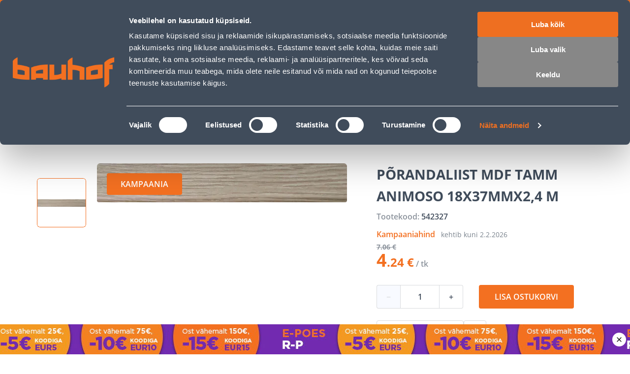

--- FILE ---
content_type: application/javascript; charset=UTF-8
request_url: https://www.bauhof.ee/_nuxt/3198271.modern.js
body_size: 801
content:
(window.webpackJsonp=window.webpackJsonp||[]).push([[138],{1585:function(o,e,n){"use strict";n(965)},1586:function(o,e,n){var t=n(5)((function(i){return i[1]}));t.push([o.i,".file-download{background:var(--c-light);border:1px solid var(--file-download-border-color,var(--c-border));border-radius:var(--border-radius);cursor:pointer;display:flex;padding:12px 24px 12px 12px;width:-moz-max-content;width:max-content}.file-download:hover{--file-download-border-color:var(--c-dark-blue);--file-download-text-color:var(--c-dark-blue)}.file-download__icon{--icon-font-size:40px;color:var(--c-primary-orange);margin-right:8px}.file-download__content{text-align:left}.file-download__name{color:var(--c-dark-blue);font-size:14px;line-height:24px;margin-bottom:4px}.file-download__text{color:var(--file-download-text-color,var(--c-dark-grey));font-size:12px;font-weight:600;line-height:16px;text-transform:uppercase}.file-download__text i{--icon-font-size:16px;margin-right:4px}.file-download__text span{vertical-align:middle}",""]),t.locals={},o.exports=t},1691:function(o,e,n){"use strict";n.r(e);var t=n(13),l={name:"FileDownload",props:{name:{type:String,required:!0},link:{type:String,required:!0},icon:{type:String,required:!0}},setup(o){var e=Object(t.useVSFContext)();return{downloadFile:()=>{var n="".concat(e.$magento.config.magentoMediaUrl,"/").concat(o.link);window.open(n)}}}},r=(n(1585),n(4)),component=Object(r.a)(l,(function(){var o=this,e=o._self._c;return e("button",{staticClass:"file-download",attrs:{type:"button"},on:{click:function(e){return e.preventDefault(),o.downloadFile.apply(null,arguments)}}},[e("i",{staticClass:"file-download__icon",class:"icon-".concat(o.icon)}),e("div",{staticClass:"file-download__content"},[e("div",{staticClass:"file-download__name"},[o._v(o._s(o.name))]),e("div",{staticClass:"file-download__text"},[e("i",{staticClass:"icon-download"}),o._v(" "),e("span",[o._v(o._s(o.$t("Download")))])])])])}),[],!1,null,null,null);e.default=component.exports},965:function(o,e,n){var content=n(1586);content.__esModule&&(content=content.default),"string"==typeof content&&(content=[[o.i,content,""]]),content.locals&&(o.exports=content.locals);(0,n(7).default)("a5be567a",content,!0,{sourceMap:!1})}}]);

--- FILE ---
content_type: application/javascript; charset=UTF-8
request_url: https://www.bauhof.ee/_nuxt/c461cca.modern.js
body_size: 8678
content:
(window.webpackJsonp=window.webpackJsonp||[]).push([[71],{600:function(e,t,n){"use strict";n.d(t,"a",(function(){return _})),n.d(t,"c",(function(){return pe})),n.d(t,"b",(function(){return V})),n.d(t,"d",(function(){return T})),n.d(t,"e",(function(){return E})),n.d(t,"f",(function(){return O})),n.d(t,"g",(function(){return A})),n.d(t,"h",(function(){return R})),n.d(t,"i",(function(){return ge}));var r=function(e,t,n,r){return new(n||(n=Promise))((function(o,c){function d(e){try{f(r.next(e))}catch(e){c(e)}}function l(e){try{f(r.throw(e))}catch(e){c(e)}}function f(e){var t;e.done?o(e.value):(t=e.value,t instanceof n?t:new n((function(e){e(t)}))).then(d,l)}f((r=r.apply(e,t||[])).next())}))};function o(e,t=!1){return r(this,void 0,void 0,(function*(){const n=_.getDefault().axios;if(n)return(yield n.get(e)).data;const r=yield fetch(e,{method:"GET",headers:{"Content-Type":"application/json"}});return t?void 0:yield r.json()}))}function c(e,data,t=!1){return r(this,void 0,void 0,(function*(){const n=data instanceof FormData,r=_.getDefault().axios;if(r)try{return(yield r.post(e,data,{headers:n?void 0:{"Content-Type":"application/json"}})).data}catch(e){return e.response.data}const o=yield fetch(e,{method:"POST",headers:n?void 0:{"Content-Type":"application/json"},body:n?data:JSON.stringify(data)});if(!t)return yield o.json()}))}const d=()=>![typeof window,typeof document].includes("undefined");var l=function(e,t,n,r){return new(n||(n=Promise))((function(o,c){function d(e){try{f(r.next(e))}catch(e){c(e)}}function l(e){try{f(r.throw(e))}catch(e){c(e)}}function f(e){var t;e.done?o(e.value):(t=e.value,t instanceof n?t:new n((function(e){e(t)}))).then(d,l)}f((r=r.apply(e,t||[])).next())}))},f=function(e){if(!Symbol.asyncIterator)throw new TypeError("Symbol.asyncIterator is not defined.");var i,t=e[Symbol.asyncIterator];return t?t.call(e):(e="function"==typeof __values?__values(e):e[Symbol.iterator](),i={},n("next"),n("throw"),n("return"),i[Symbol.asyncIterator]=function(){return this},i);function n(t){i[t]=e[t]&&function(n){return new Promise((function(r,o){(function(e,t,n,r){Promise.resolve(r).then((function(t){e({value:t,done:n})}),t)})(r,o,(n=e[t](n)).done,n.value)}))}}};const v="klevu-pending-analytics";function h(data){return l(this,void 0,void 0,(function*(){const e=_.getDefault().eventsApiV2Url,t=y(e,data),n=yield c(e,data,!0);return t&&w(t),n}))}function m(e,data){return l(this,void 0,void 0,(function*(){const t=new FormData;for(const e in data)void 0!==data[e]&&t.append(e,data[e]);if(!(d()&&navigator.sendBeacon&&navigator.sendBeacon(e,t)))return yield c(e,t,!0)}))}function y(e,data){if(!d())return;let t=[];const n=window.sessionStorage.getItem(v);if(n)try{t=JSON.parse(n)}catch(e){window.sessionStorage.removeItem(v)}const r=function(){let e=46656*Math.random()|0,t=46656*Math.random()|0;return e=("000"+e.toString(36)).slice(-3),t=("000"+t.toString(36)).slice(-3),e+t}();return t.push({id:r,url:e,data:data}),window.sessionStorage.setItem(v,JSON.stringify(t)),r}function w(e){if(!d())return;const data=window.sessionStorage.getItem(v);if(data)try{const t=JSON.parse(data);t.splice(t.findIndex((t=>t.id===e)),1),window.sessionStorage.setItem(v,JSON.stringify(t))}catch(e){console.error("Failed to save pending request")}else console.error("No pending requests!")}function k(e){return e.replace(/\s{2,}/g," ").replace(/\s\s+/g," ").trim().toLocaleLowerCase()}class _{constructor(e){var t;this.cacheMaxTTL=6e5,this.eventsApiV1Url="https://stats.ksearchnet.com/analytics/",this.eventsApiV2Url="https://stats.ksearchnet.com/analytics/collect",this.recommendationsApiUrl="https://config-cdn.ksearchnet.com/recommendations/",this.moiApiUrl="https://moi-ai.ksearchnet.com/",this.disableClickTracking=!1,this.apiKey=e.apiKey,this.url=e.url,e.moiApiUrl&&(this.moiApiUrl=e.moiApiUrl),e.cacheMaxTTL&&(this.cacheMaxTTL=e.cacheMaxTTL),e.axios&&(this.axios=e.axios.create()),e.eventsApiV1Url&&(this.eventsApiV1Url=e.eventsApiV1Url),e.eventsApiV2Url&&(this.eventsApiV2Url=e.eventsApiV2Url),e.recommendationsApiUrl&&(this.recommendationsApiUrl=e.recommendationsApiUrl),this.disableClickTracking=null!==(t=e.disableClickTrackStoring)&&void 0!==t&&t}static init(e){_.default=new _(e),function(){var e,t,n,r;l(this,void 0,void 0,(function*(){if(!d())return;const data=window.sessionStorage.getItem(v);if(!data)return;const c=JSON.parse(data);try{for(var l,h=!0,y=f(c);l=yield y.next(),!(e=l.done);h=!0){r=l.value,h=!1;const e=r;try{e.data?yield m(e.url,e.data):yield o(e.url,!0),w(e.id)}catch(e){}}}catch(e){t={error:e}}finally{try{h||e||!(n=y.return)||(yield n.call(y))}finally{if(t)throw t.error}}}))}()}static getDefault(){if(!_.default)throw new Error("Configuration missing");return _.default}}var I,S,C,T,E,O,A,R,D;_.default=function(){if(!d())return;const e=window.KlevuConfig;if(!e)return;return new _(e)}(),function(e){e.Options="OPTIONS",e.Slider="SLIDER",e.Rating="RATING"}(I||(I={})),function(e){e.Ascending="ASC",e.Descending="DESC"}(S||(S={})),function(e){e.Frequency="FREQ",e.Index="INDEX"}(C||(C={})),function(e){e.showOutOfStockProducts="showOutOfStockProducts",e.hideOutOfStockProducts="hideOutOfStockProducts",e.disableStockSorting="disableStockSorting",e.includeStopwords="includeStopwords",e.excludeIds="excludeIds",e.includeDescription="includeDescription",e.disableFuzzyMatch="disableFuzzyMatch",e.disableWildcard="disableWildcard",e.disableORSearch="disableORSearch",e.partialMatch="partialMatch",e.partialMatchForAllWords="partialMatchForAllWords",e.disableWordShingles="disableWordShingles",e.searchCompoundsAsAndQuery="searchCompoundsAsAndQuery",e.enableBoostingOriginalTermsInSynonyms="enableBoostingOriginalTermsInSynonyms",e.showDisabledFacets="showDisabledFacets",e.showFiltersWithSmallCount="showFiltersWithSmallCount",e.includeCategoryFilterInCatNav="includeCategoryFilterInCatNav",e.enableScores="enableScores",e.debugQuery="debugQuery",e.ignoreManualBoosting="ignoreManualBoosting"}(T||(T={})),function(e){e.Relevance="RELEVANCE",e.PriceAsc="PRICE_ASC",e.PriceDesc="PRICE_DESC",e.NameAsc="NAME_ASC",e.NameDesc="NAME_DESC",e.RatingAsc="RATING_ASC",e.RatingDesc="RATING_DESC",e.NewArrivalAsc="NEW_ARRIVAL_ASC",e.NewArrivalDesc="NEW_ARRIVAL_DESC",e.AdvancedSorting="ADVANCED_SORT"}(E||(E={})),function(e){e.Product="KLEVU_PRODUCT",e.Cms="KLEVU_CMS",e.Category="KLEVU_CATEGORY",e.Image="KLEVU_IMAGE"}(O||(O={})),function(e){e.Search="SEARCH",e.Suggestion="AUTO_SUGGESTIONS",e.CategoryNavigation="CATNAV",e.NewArrivals="RECS_NEW_ARRIVALS",e.SimilarProducts="RECS_SIMILAR",e.Trending="RECS_TRENDING",e.AlsoViewed="RECS_ALSO_VIEWED",e.AlsoBought="RECS_ALSO_BOUGHT",e.VisuallySimilar="RECS_SIMILAR_IMAGES",e.Custom="RECS_CUSTOM",e.Skip="SKIP"}(A||(A={})),function(e){e.Default="DEFAULT",e.WildcardAnd="WILDCARD_AND",e.FuzzyAnd="FUZZY_AND",e.WildcardOr="WILDCARD_OR",e.FuzzyOr="FUZZY_OR",e.And="AND",e.Or="OR"}(R||(R={}));function P(e){return null!=e}!function(e){e.LastSearchUpdate="klevu-last-search-update",e.FilterSelectionUpdate="klevu-filter-selection-updates",e.FiltersApplied="klevu-filters-applied",e.ClickEventSent="klevu-click-event-sent"}(D||(D={}));const N="klevu-last-clicks";const F=new class{save(){_.getDefault().disableClickTracking||d()&&window.localStorage&&window.localStorage.setItem(N,JSON.stringify(this.clicks))}restore(){if(d()&&window.localStorage){const e=window.localStorage.getItem(N);e&&(this.clicks=JSON.parse(e))}}constructor(){this.categoryCache={},this.clicks=[],this.restore()}click(e,t){_.getDefault().disableClickTracking||(this.clicks.push({ts:new Date,id:e,product:t}),this.save(),d()&&document.dispatchEvent(new CustomEvent(D.ClickEventSent,{detail:{productId:e,product:t}})))}getLastClickedLatestsFirst(e=10,t=!1){if(_.getDefault().disableClickTracking)return console.warn("Click tracking is disabled. Returning empty array."),[];let n=Array.from(this.clicks.map((i=>i.id))).reverse();return t&&(n=n.filter(((e,t,n)=>t===n.findIndex((t=>t===e))))),n.slice(0,e)}getProducts(e=10){return _.getDefault().disableClickTracking?(console.warn("Click tracking is disabled. Returning empty array."),[]):Array.from(this.clicks.map((i=>i.product)).filter(P)).reverse().slice(0,e)}getCategoryPersonalisationIds(e){if(_.getDefault().disableClickTracking)return console.warn("Click tracking is disabled. Returning empty array."),[];const t=this.clicks;if(t.length<3)return[];if(this.categoryCache[e]&&new Date(this.categoryCache[e].cached).getTime()>(new Date).getTime()-36e6)return this.categoryCache[e].ids;const n=3*Math.floor(t.length/3),r=Array.from(t).reverse().filter(((e,t,n)=>t===n.findIndex((t=>t.id===e.id)))).slice(0,n).map((i=>i.id));return this.categoryCache[e]={cached:new Date,ids:r},r}},x="klevu-last-searches";let M=[];if(d()){const e=window.localStorage.getItem(x);e&&(M=JSON.parse(e))}const U=e=>{const t=M.findIndex((t=>t.term===e));t>-1&&M.splice(t,1),M.push({timestamp:(new Date).getTime(),term:e}),M.length>10&&(M=M.slice(-10)),d()&&(document.dispatchEvent(new CustomEvent(D.LastSearchUpdate)),window.localStorage.setItem(x,JSON.stringify(M)))};class V{static buy({user:e,items:t}){!function(e){l(this,void 0,void 0,(function*(){const t=`${_.getDefault().eventsApiV2Url}`,n=y(t,e),r=yield m(t,e);return n&&w(n),r}))}({event:"order_purchase",event_version:"1.0.0",event_apikey:_.getDefault().apiKey,user_profile:e,event_data:{items:t.map((i=>{var e,t,n,r,o,c;return Object.assign({currency:null!==(e=i.product.currency)&&void 0!==e?e:"USD",item_group_id:null!==(t=i.product.itemGroupId)&&void 0!==t?t:i.product.id,item_id:i.product.id,item_name:null!==(n=i.product.name)&&void 0!==n?n:"unknown",item_variant_id:null!==(r=i.variantId)&&void 0!==r?r:i.product.id,unit_price:parseFloat(null!==(o=i.product.salePrice)&&void 0!==o?o:"0"),order_id:i.orderId,order_line_id:i.orderLineId,units:i.amount},null!==(c=i.override)&&void 0!==c?c:{})}))}})}static recommendationView({recommendationMetadata:e,products:t,override:n={}}){const data={event:"view_recs_list",event_version:"1.0.0",event_apikey:_.getDefault().apiKey,event_data:{list_id:e.recsKey,list_logic:e.logic,list_name:e.title,action:e.action,spot_id:e.spotKey,spot_name:e.spotName,items:t&&t.map(((p,e)=>{var t,n;if(!p.id)throw new Error("Cannot send event without product id");return{index:e+1,item_id:p.id,item_group_id:p.itemGroupId||p.id,item_name:null!==(t=p.name)&&void 0!==t?t:"unknown",item_variant_id:p.variantId||p.id,price:null!==(n=p.price)&&void 0!==n?n:"0",currency:p.currency,item_brand:p.brand,item_category:p.category}}))}};h([Object.assign(Object.assign({},data),n)])}static recommendationClick({recommendationMetadata:e,product:t,bannerInfo:n,productIndexInList:r,variantId:o,override:c={}}){var d,l;t&&F.click(t.id,t);const data={event:"select_recs_list",event_version:"1.0.0",event_apikey:_.getDefault().apiKey,event_data:{list_id:e.recsKey,list_logic:e.logic,list_name:e.title,action:e.action,spot_id:e.spotKey,spot_name:e.spotName,static_content:n&&[n],items:t&&[{index:null!=r?r:1,item_id:t.id,item_group_id:t.itemGroupId||t.id,item_name:null!==(d=t.name)&&void 0!==d?d:"unknown",item_variant_id:o||t.id,price:null!==(l=t.salePrice)&&void 0!==l?l:"0",currency:t.currency,item_brand:t.brand,item_category:t.category}]}};h([Object.assign(Object.assign({},data),c)])}static searchProductClick({product:e,searchTerm:t,variantId:n,activeFilters:r,override:o={}}){var c,d;if(!e.id)throw new Error("Cannot send event without product id");F.click(e.id,e);const data={klevu_apiKey:_.getDefault().apiKey,klevu_type:"clicked",klevu_keywords:t,klevu_productGroupId:e.itemGroupId||e.id,klevu_productId:e.id,klevu_productName:null!==(c=e.name)&&void 0!==c?c:"unknown",klevu_productUrl:null!==(d=e.url)&&void 0!==d?d:"",klevu_productVariantId:n||e.id,klevu_activeFilters:r};!function(e){l(this,void 0,void 0,(function*(){const t=`${_.getDefault().eventsApiV1Url}productTracking`,n=y(t,e),r=yield m(t,e);return n&&w(n),r}))}(Object.assign(Object.assign({},data),o))}static search({term:e,totalResults:t,typeOfSearch:n,activeFilters:r,override:o={}}){U(e);const data={klevu_apiKey:_.getDefault().apiKey,klevu_term:e,klevu_totalResults:t,klevu_typeOfQuery:n,klevu_activeFilters:r};!function(e){l(this,void 0,void 0,(function*(){const t=`${_.getDefault().eventsApiV1Url}n-search/search`,n=y(t,e),r=yield m(t,e);return n&&w(n),r}))}(Object.assign(Object.assign({},data),o))}static categoryMerchandisingView({categoryTitle:e,klevuCategory:t,products:n,pageStartsFrom:r,abTestId:o,abTestVariantId:c,activeFilters:d,override:f={}}){const data={klevu_apiKey:_.getDefault().apiKey,klevu_categoryName:e,klevu_categoryPath:t,klevu_productIds:n.map((p=>p.id)).join(","),klevu_pageStartsFrom:r,klevu_activeFilters:d,klevu_abTestId:o,klevu_abTestVariantId:c};!function(e){l(this,void 0,void 0,(function*(){const t=`${_.getDefault().eventsApiV1Url}categoryProductViewTracking`,n=y(t,e),r=yield m(t,e);return n&&w(n),r}))}(Object.assign(Object.assign({},data),f))}static categoryMerchandisingProductClick({product:e,categoryTitle:t,klevuCategory:n,variantId:r,productPosition:o,abTestId:c,abTestVariantId:d,activeFilters:f,override:v={}}){if(!e.id)throw new Error("Cannot send event without product id");F.click(e.id,e);const data={klevu_apiKey:_.getDefault().apiKey,klevu_categoryName:t,klevu_productGroupId:e.itemGroupId||e.id,klevu_productVariantId:r||e.id,klevu_categoryPath:n,klevu_productId:e.id,klevu_productName:e.name,klevu_productUrl:e.url,klevu_salePrice:e.salePrice,klevu_productSku:e.sku,klevu_productPosition:o,klevu_abTestId:c,klevu_abTestVariantId:d,klevu_activeFilters:f};!function(e){l(this,void 0,void 0,(function*(){const t=`${_.getDefault().eventsApiV1Url}categoryProductClickTracking`,n=y(t,e),r=yield m(t,e);return n&&w(n),r}))}(Object.assign(Object.assign({},data),v))}static imageBannerClick({term:e,bannerId:t,bannerName:n,imageUrl:r,targetUrl:o,override:c={}}){const data={klevu_apiKey:_.getDefault().apiKey,type:"banner",klevu_request:"click",klevu_term:e,klevu_bannerId:t,klevu_bannerName:n,klevu_image:r,klevu_target:o};!function(e){l(this,void 0,void 0,(function*(){const t=`${_.getDefault().eventsApiV1Url}dataTracking`,n=y(t,e),r=yield m(t,e);return n&&w(n),r}))}(Object.assign(Object.assign({},data),c))}}var j=function(e,t,n,r){return new(n||(n=Promise))((function(o,c){function d(e){try{f(r.next(e))}catch(e){c(e)}}function l(e){try{f(r.throw(e))}catch(e){c(e)}}function f(e){var t;e.done?o(e.value):(t=e.value,t instanceof n?t:new n((function(e){e(t)}))).then(d,l)}f((r=r.apply(e,t||[])).next())}))};function L(e){return function(e){const t={applyFilters:{filters:e}};return{klevuModifierId:"applyFilters",modifyAfter:n=>j(this,void 0,void 0,(function*(){const r=Array.from(n);if(0==e.length)return r;for(const q of r){const e=Object.assign(Object.assign({},q.filters),{applyFilters:t.applyFilters});q.filters=e}return r}))}}(e.toApplyFilters())}C.Index;function K(e){var t;let n="",r=!1;if(e.filters&&0!==e.filters.length)return null===(t=e.filters)||void 0===t||t.forEach((filter=>{if(filter.type===I.Slider){if(!filter.start||!filter.end)return;filter.start==filter.min&&filter.end==filter.max||(r&&(n+=";;"),r=!0,n+=filter.key+":"+filter.start+" - "+filter.end)}else filter.options.forEach((option=>{option.selected&&(r&&(n+=";;"),r=!0,n+=filter.key+":"+option.name)}))})),r?n:void 0}A.AlsoBought,A.AlsoViewed,A.NewArrivals,A.SimilarProducts,A.Trending;var G=function(e,t,n,r){return new(n||(n=Promise))((function(o,c){function d(e){try{f(r.next(e))}catch(e){c(e)}}function l(e){try{f(r.throw(e))}catch(e){c(e)}}function f(e){var t;e.done?o(e.value):(t=e.value,t instanceof n?t:new n((function(e){e(t)}))).then(d,l)}f((r=r.apply(e,t||[])).next())}))};function W(e,t,n){var r;return G(this,void 0,void 0,(function*(){const c=null===(r=e.records)||void 0===r?void 0:r.find((s=>s.id===t));if(!c)return;const d={query:e.meta.searchedTerm,title:c.name,category:c.category,languageCode:n},l="https://nlp-services.ksearchnet.com/"+_.getDefault().apiKey+"/annotations"+function(e){let t="?";for(const[n,r]of Object.entries(e))void 0!==r&&(t+=`${n}=${encodeURIComponent(r)}&`);return t}(d);return yield o(l)}))}function B(e,t,n){const r=function(e,t=new Date){return e.filter((e=>{const n=$(e.startDate);if(""===e.endDate)return n<=t;const r=$(e.endDate,!0);return n<=t&&r>=t}))}(e);return function(e,t){return e.filter((e=>null===e.showForTerms||e.showForTerms.includes(t)))}(r.filter((e=>{switch(t){case"landingpage":return e.showOnLandingPage;case"quicksearch":return e.showOnQuickSearch;case"merchandising":return e.showOnCategoryPage}})),n)}function $(e,t){const[n,r,o]=e.split("/"),c=new Date(parseInt(n),parseInt(r)-1,parseInt(o));return t&&c.setHours(23,59,59),c}var J=function(e,t,n,r){return new(n||(n=Promise))((function(o,c){function d(e){try{f(r.next(e))}catch(e){c(e)}}function l(e){try{f(r.throw(e))}catch(e){c(e)}}function f(e){var t;e.done?o(e.value):(t=e.value,t instanceof n?t:new n((function(e){e(t)}))).then(d,l)}f((r=r.apply(e,t||[])).next())}))};const H="klevu-kmc-data",Q="klevu-kmc-data-ts";function z(e,t=864e5){return J(this,void 0,void 0,(function*(){if(d()&&window.localStorage&&!0!==e){const e=window.localStorage.getItem(Q),n=window.localStorage.getItem(H);if(n&&e&&(new Date).getTime()-parseInt(e,10)<t)return JSON.parse(n)}const n=`https://js.klevu.com/klevu-js-v1/klevu-js-api/${_.getDefault().apiKey}`,r=yield Promise.all([o(`${n}.json`),o(`${n}-banner.json`),o(`${n}-maps.json`)]),data={root:r[0],banner:r[1],maps:r[2]};return d()&&window.localStorage&&(window.localStorage.setItem(H,JSON.stringify(data)),window.localStorage.setItem(Q,(new Date).getTime().toString())),data}))}var Y=function(e,t,n,r){return new(n||(n=Promise))((function(o,c){function d(e){try{f(r.next(e))}catch(e){c(e)}}function l(e){try{f(r.throw(e))}catch(e){c(e)}}function f(e){var t;e.done?o(e.value):(t=e.value,t instanceof n?t:new n((function(e){e(t)}))).then(d,l)}f((r=r.apply(e,t||[])).next())}))};var Z=function(e,t,n,r){return new(n||(n=Promise))((function(o,c){function d(e){try{f(r.next(e))}catch(e){c(e)}}function l(e){try{f(r.throw(e))}catch(e){c(e)}}function f(e){var t;e.done?o(e.value):(t=e.value,t instanceof n?t:new n((function(e){e(t)}))).then(d,l)}f((r=r.apply(e,t||[])).next())}))};var X,ee,te,ie=function(e,t,n,r){return new(n||(n=Promise))((function(o,c){function d(e){try{f(r.next(e))}catch(e){c(e)}}function l(e){try{f(r.throw(e))}catch(e){c(e)}}function f(e){var t;e.done?o(e.value):(t=e.value,t instanceof n?t:new n((function(e){e(t)}))).then(d,l)}f((r=r.apply(e,t||[])).next())}))},ne=function(e,t,n,r){if("a"===n&&!r)throw new TypeError("Private accessor was defined without a getter");if("function"==typeof t?e!==t||!r:!t.has(e))throw new TypeError("Cannot read private member from an object whose class did not declare it");return"m"===n?r:"a"===n?r.call(e):r?r.value:t.get(e)};class re{constructor(e,t,n){X.add(this),this.hooks=[],this.responseObject=e,this.query=t,this.func=n,ne(this,X,"m",te).call(this),ne(this,X,"m",ee).call(this)}get filters(){return this.query.filters}get id(){return this.query.id}get meta(){return this.query.meta}get records(){return this.query.records}get functionParams(){return this.func.params}getPage(e){var t,n,r,o;return ie(this,void 0,void 0,(function*(){const c=Object.assign({},this.func),d=this.query;if(c.queries){for(let i=0;i<c.queries.length;i++){const o=c.queries[i];o.settings||(o.settings={}),void 0!==(null==e?void 0:e.pageIndex)?o.settings.offset=d.meta.noOfResults*e.pageIndex:o.settings.offset=d.meta.noOfResults+d.meta.offset,o.settings.limit=null!==(r=null!==(t=null==e?void 0:e.limit)&&void 0!==t?t:null===(n=o.settings)||void 0===n?void 0:n.limit)&&void 0!==r?r:5,c.queries[i]=o}return(null==e?void 0:e.filterManager)&&(c.modifiers||(c.modifiers=[]),c.modifiers.push(L(e.filterManager))),c.previousResultRecords=[...null!==(o=this.func.previousResultRecords)&&void 0!==o?o:[],...d.records],yield pe(function(e,t){var n;if(e.queries=null===(n=e.queries)||void 0===n?void 0:n.map((q=>{var e,t;return(null===(e=q.filters)||void 0===e?void 0:e.filtersToReturn)&&(null===(t=q.filters)||void 0===t||delete t.filtersToReturn),q})),e.modifiers){const n=e.modifiers.findIndex((e=>"listfilters"==e.klevuModifierId));n>-1&&e.modifiers.splice(n,1),e.modifiers.push((r=t,{klevuModifierId:"injectFilteResult",onResult:e=>{var t,n;const o=Object.assign({},e),c=null===(n=null===(t=o.apiResponse)||void 0===t?void 0:t.queryResults)||void 0===n?void 0:n.find((q=>q.id===r.id));return c&&(c.filters=r.filters),o}}))}var r;return e}(c,d))}}))}hasNextPage(){return this.query.meta.totalResultsFound>this.query.meta.offset+this.query.meta.noOfResults}getTotalPages(){return Math.ceil(this.query.meta.totalResultsFound/this.query.meta.offset)}annotationsById(e,t){return W(this.query,e,t)}getBanners(e={}){return ie(this,void 0,void 0,(function*(){return function(e,t){var n,r;return Y(this,void 0,void 0,(function*(){if(!["search","categoryMerchandising"].includes(e.func.klevuFunctionId))return[];const o=yield z();if(!o.banner)return[];switch(e.func.klevuFunctionId){case"search":{if(!t)throw new Error("Search type (landingpage|quicksearch) is required for search query banners");const r=null===(n=e.func.params)||void 0===n?void 0:n.term;if(!r)throw new Error("Search term is required for search query banners");return B(o.banner.klevu_banner,t,r)}case"categoryMerchandising":{const t=null===(r=e.func.params)||void 0===r?void 0:r.category;return t?B(o.banner.klevu_banner,"merchandising",t):[]}}throw new Error("Couldn't find banners for this query. Unknown query type.")}))}(this,e.searchType)}))}getQueryParameters(){return this.func.params}}X=new WeakSet,ee=function(){"search"===this.func.klevuFunctionId&&(this.getRedirects=()=>{var e;return(null===(e=this.func.params)||void 0===e?void 0:e.term)?function(e){return Z(this,void 0,void 0,(function*(){const t=yield z();return t.maps?t.maps.klevu_keywordUrlMap.filter((map=>map.keywords.some((t=>t===e)))):[]}))}(this.func.params.term):Promise.resolve([])})},te=function(){var e,t,n;switch(null===(e=this.func)||void 0===e?void 0:e.klevuFunctionId){case"search":this.searchClickEvent=function({productId:e,variantId:t,autoSendViewEvent:n=!0,override:r}){var o,c,d;if(!this.func)return;n&&!(null===(o=this.func.params)||void 0===o?void 0:o.searchSendEventSent)&&(V.search({term:this.query.meta.searchedTerm,totalResults:this.query.meta.noOfResults,typeOfSearch:this.query.meta.typeOfSearch,activeFilters:K(this.query),override:r}),this.func.params||(this.func.params={}),this.func.params.searchSendEventSent=!0);const l=[...this.query.records,...null!==(c=this.func.previousResultRecords)&&void 0!==c?c:[]].find((t=>t.id===e));if(!l)throw new Error(`KlevuEvents: Given "${e}" doesn't exists in this.querys`);V.searchProductClick({product:l,searchTerm:this.query.meta.searchedTerm,variantId:t});for(const n of null!==(d=this.hooks)&&void 0!==d?d:[])n({type:"search",productId:e,variantId:t})};break;case"categoryMerchandising":this.categoryMerchandisingClickEvent=function({productId:e,categoryTitle:t,variantId:n,override:r}){var o,c,d,l,f,v;if(!this.func)return;const h=[...this.query.records,...null!==(o=this.func.previousResultRecords)&&void 0!==o?o:[]].find((t=>t.id===e));if(!h)throw new Error(`KlevuEvents: Given "${e}" doesn't exists in this.querys`);const m=this.query.records.findIndex((t=>t.id===e)),q=null===(c=this.func.queries)||void 0===c?void 0:c.find((q=>{var e,t;return Boolean(null===(t=null===(e=q.settings)||void 0===e?void 0:e.query)||void 0===t?void 0:t.categoryPath)}));let y,w;this.func.params||(this.func.params={}),this.func.params.abtest&&(y=this.func.params.abtest.abTestId,w=this.func.params.abtest.abTestVariantId),V.categoryMerchandisingProductClick({product:h,categoryTitle:t,klevuCategory:null!==(f=null===(l=null===(d=null==q?void 0:q.settings)||void 0===d?void 0:d.query)||void 0===l?void 0:l.categoryPath)&&void 0!==f?f:"unknown",variantId:n,productPosition:(this.query.meta.offset||0)+m+1,abTestId:y,abTestVariantId:w,activeFilters:K(this.query),override:r});for(const t of null!==(v=this.hooks)&&void 0!==v?v:[])t({type:"categoryMerchandising",productId:e,variantId:n})};break;case"kmcRecommendation":{if(!(null===(t=this.func.params)||void 0===t?void 0:t.kmcConfig))break;const e=null===(n=this.func.params)||void 0===n?void 0:n.kmcConfig;if("HIDE_RECOMMENDATION"===e.metadata.action)break;if("STATIC_CONTENT"===e.metadata.action){if(!e.staticContent)break;this.recommendationBannerClickEvent=function({resolution:t}){var n;if(!e.staticContent||0===e.staticContent.length)return;const image=null!==(n=e.staticContent[0].image.find((image=>image.resolution===t)))&&void 0!==n?n:e.staticContent[0].image[0];image&&V.recommendationClick({recommendationMetadata:e.metadata,bannerInfo:{resolution:t,index:1,banner_alt_tag:image.altTag,banner_image_url:image.url,content_type:"image"}})};break}this.recommendationClickEvent=function({productId:t,variantId:n,override:r}){var o,c;if(!this.func)return;const d=[...this.query.records,...null!==(o=this.func.previousResultRecords)&&void 0!==o?o:[]].find((e=>e.id===t));if(!d)throw new Error(`KlevuEvents: Given "${t}" doesn't exists in this.querys`);if(!e)throw new Error("KlevuEvents: Recommendation kmcConfig not available");const l=this.query.records.findIndex((e=>e.id===t));V.recommendationClick({recommendationMetadata:e.metadata,product:d,productIndexInList:l+1,variantId:n,override:r});for(const e of null!==(c=this.hooks)&&void 0!==c?c:[])e({type:"recommendation",productId:t,variantId:n})}}}};var oe,se,ae,ce,ue=function(e,t,n,r,o){if("m"===r)throw new TypeError("Private method is not writable");if("a"===r&&!o)throw new TypeError("Private accessor was defined without a setter");if("function"==typeof t?e!==t||!o:!t.has(e))throw new TypeError("Cannot write private member to an object whose class did not declare it");return"a"===r?o.call(e,n):o?o.value=n:t.set(e,n),n},de=function(e,t,n,r){if("a"===n&&!r)throw new TypeError("Private accessor was defined without a getter");if("function"==typeof t?e!==t||!r:!t.has(e))throw new TypeError("Cannot read private member from an object whose class did not declare it");return"m"===n?r:"a"===n?r.call(e):r?r.value:t.get(e)};class le{constructor(e,t,n,r){if(oe.add(this),se.set(this,void 0),ae.set(this,{}),this.apiResponse=e,ue(this,se,t,"f"),r&&this.packProcessedFunctionsToString()!==r)throw new Error("Processed functions are not the same as on the backend");de(this,oe,"m",ce).call(this);for(const e of t)if(e.modifiers)for(const t of e.modifiers)t.onResult&&(!(null==n?void 0:n.params.isSSR)||n.params.isSSR&&!t.ssrOnResultFE||(null==n?void 0:n.params.FEHydrate)&&t.ssrOnResultFE)&&t.onResult(this,e)}suggestionsById(e){var t;return null===(t=this.apiResponse.suggestionResults)||void 0===t?void 0:t.find((q=>q.id===e))}queriesById(e){if(!de(this,ae,"f")[e])throw new Error(`Query with id ${e} not found`);return de(this,ae,"f")[e]}queryExists(e){return!!de(this,ae,"f")[e]}packProcessedFunctionsToString(){return de(this,se,"f").map((e=>{var t,n;return`${e.klevuFunctionId},${null===(t=e.queries)||void 0===t?void 0:t.map((q=>q.id))},${null===(n=e.modifiers)||void 0===n?void 0:n.map((e=>e.klevuModifierId))}`})).join(";")}}se=new WeakMap,ae=new WeakMap,oe=new WeakSet,ce=function(){var e;for(const q of null!==(e=this.apiResponse.queryResults)&&void 0!==e?e:[]){const e=de(this,se,"f").find((e=>{var t;return null===(t=e.queries)||void 0===t?void 0:t.some((e=>q.id==e.id||q.id==`${e.id}-fallback`))}));e&&(de(this,ae,"f")[q.id]=new re(this,q,e))}};var fe=function(e,t,n,r){return new(n||(n=Promise))((function(o,c){function d(e){try{f(r.next(e))}catch(e){c(e)}}function l(e){try{f(r.throw(e))}catch(e){c(e)}}function f(e){var t;e.done?o(e.value):(t=e.value,t instanceof n?t:new n((function(e){e(t)}))).then(d,l)}f((r=r.apply(e,t||[])).next())}))};const ve=new class{constructor(){this._cache=new Map,this._timestamp=new Map}check(e,t=!1){if(!t&&!d())return;const n=this.hash(e);if(!this._cache.has(n))return;const r=this._cache.get(n),o=this._timestamp.get(n);if(r&&o){if((new Date).getTime()<o)return JSON.parse(r);this._cache.delete(n),this._timestamp.delete(n)}}cache(e,data,t=_.getDefault().cacheMaxTTL){const n=this.hash(e);this._cache.set(n,JSON.stringify(data)),this._timestamp.set(n,(new Date).getTime()+t)}hash(input){return Array.from(JSON.stringify(input)).reduce(((s,e)=>Math.imul(31,s)+e.charCodeAt(0)|0),0)}};class he{constructor(e={}){this.params=e}}function pe(...e){var t,n,r,o,d;return fe(this,void 0,void 0,(function*(){if(e.length<1)throw new Error("At least one fetch function should be provided to fetch.");const option=e.find((e=>e instanceof he)),l=e.filter((e=>!(e instanceof he))),f=yield Promise.all(l),{recordQueries:v,suggestionQueries:h}=yield function(e){return fe(this,void 0,void 0,(function*(){const t=[],n=[];for(const r of e){if(r.queries){let e=[...r.queries];if(r.modifiers)for(const t of r.modifiers)t.modifyAfter&&(e=yield t.modifyAfter(e,r));t.push(...e)}r.suggestions&&n.push(...r.suggestions)}for(const e of t)if(1!==t.filter((q=>q.id===e.id)).length)throw new Error("Duplicate ids in request. Please provider unique ids for requests");return{recordQueries:t,suggestionQueries:n}}))}(f),m=f.find((e=>Boolean(e.configOverride))),y={context:{apiKeys:[null!==(n=null===(t=null==m?void 0:m.configOverride)||void 0===t?void 0:t.apiKey)&&void 0!==n?n:_.getDefault().apiKey]},recordQueries:v.length>0?v:void 0,suggestions:h.length>0?h:void 0},w=ve.check(y);let k;if(v.filter((q=>q.typeOfRequest!==A.Skip)).length>0||h.length>0)if(w)k=w;else{const e=yield c(null!==(o=null===(r=null==m?void 0:m.configOverride)||void 0===r?void 0:r.url)&&void 0!==o?o:_.getDefault().url,y);if(!e)throw new Error("Couldn't fetch data");k=e,200==(null===(d=e.meta)||void 0===d?void 0:d.responseCode)&&ve.cache(y,k)}return new le(null!=k?k:{meta:{qTime:0,responseCode:204},queryResults:v.map((e=>({id:e.id,meta:{},records:[]}))),suggestionResults:[]},f,option)}))}const me={id:"search",limit:5,typeOfRecords:[O.Product]};function ge(e,t,...n){const r=Object.assign(Object.assign({},me),t),o=k(e),c={id:r.id,typeOfRequest:A.Search,settings:Object.assign({query:{term:o}},r)};return{klevuFunctionId:"search",params:Object.assign(Object.assign({},r),{term:e}),queries:[c],modifiers:n}}var ye,we;!function(e){e.Home="HOME",e.Category="CATEGORY",e.Product="PRODUCT",e.Checkout="CHECKOUT"}(ye||(ye={})),function(e){e.Trending="TRENDING",e.TrendingPersonalized="TRENDING_PERSONALIZED",e.NewestArrivals="NEWEST_ARRIVALS",e.RecentlyViewed="RECENTLY_VIEWED",e.HandPicked="HAND_PICKED",e.OtherAlsoViewed="OTHER_ALSO_VIEWED",e.Similar="SIMILAR",e.BoughtTogether="BOUGHT_TOGETHER",e.BoughtTogetherPDP="BOUGHT_TOGETHER_PDP",e.VisuallySimilar="VISUALLY_SIMILAR",e.Custom="CUSTOM_LOGIC"}(we||(we={}))}}]);

--- FILE ---
content_type: application/javascript; charset=UTF-8
request_url: https://www.bauhof.ee/_nuxt/ed01d0d.modern.js
body_size: 13162
content:
(window.webpackJsonp=window.webpackJsonp||[]).push([[64],{107:function(t,e,n){"use strict";var r={name:"SfLoader",props:{loading:{default:!0,type:Boolean}}},o=(n(33),n(4)),component=Object(o.a)(r,(function(t,e){return t("div",e._g(e._b({ref:e.data.ref,class:[e.data.class,e.data.staticClass,"sf-loader"],style:[e.data.style,e.data.staticStyle]},"div",e.data.attrs,!1),e.listeners),[t("transition",{attrs:{name:"sf-fade",mode:"out-in"}},[e.props.loading?t("div",{staticClass:"sf-loader__overlay"},[e._t("loader",(function(){return[t("svg",{staticClass:"sf-loader__spinner",attrs:{role:"img",width:"38",height:"38",viewBox:"0 0 38 38",xmlns:"http://www.w3.org/2000/svg"}},[t("title",[e._v("Loading...")]),t("g",{attrs:{fill:"none","fill-rule":"evenodd"}},[t("g",{attrs:{transform:"translate(1 1)","stroke-width":"2"}},[t("circle",{attrs:{"stroke-opacity":".5",cx:"18",cy:"18",r:"18"}}),t("path",{attrs:{d:"M36 18c0-9.94-8.06-18-18-18"}},[t("animateTransform",{attrs:{attributeName:"transform",type:"rotate",from:"0 18 18",to:"360 18 18",dur:"1s",repeatCount:"indefinite"}})],1)])])])]}))],2):e._t("default")],2)],1)}),[],!0,null,null,null);e.a=component.exports},140:function(t,e,n){"use strict";n.d(e,"a",(function(){return d})),n.d(e,"b",(function(){return f}));var r,o=n(16),c=1023,h=t=>{null!==typeof t.matches&&(r.isMobile=!!t.matches)},l=()=>{"undefined"!=typeof window&&"undefined"!=typeof document&&window.matchMedia&&window.matchMedia("(max-width: ".concat(c,"px)")).removeListener(h)},d=()=>(r||(r=o.default.observable({isMobile:!1,clients:0,isInitialized:!1})),r.clients+=1,{isMobile:{get:()=>(r&&!r.isInitialized&&"undefined"!=typeof window&&"undefined"!=typeof document&&window.matchMedia&&(r.isMobile=Math.max(document.documentElement.clientWidth,window.innerWidth)<=c,window.matchMedia("(max-width: ".concat(c,"px)")).addListener(h),r.isInitialized=!0),!!r&&r.isMobile)},mobileObserverClients:{get:()=>r?r.clients:0},mobileObserverIsInitialized:{get:()=>!!r&&r.isInitialized}}),f=()=>{r?(r.clients-=1,0===r.clients&&(r=null,l())):l()}},1456:function(t,e,n){"use strict";(function(t){n.d(e,"a",(function(){return y}));var r=n(428),o=n(591),c=n(920),h=n(284),l=n(592),d=n(441);const f="undefined"!=typeof navigator&&"string"==typeof navigator.product&&"reactnative"===navigator.product.toLowerCase();class y extends r.a{constructor(t){super(t),this.supportsBinary=!t.forceBase64}get name(){return"websocket"}doOpen(){if(!this.check())return;const t=this.uri(),e=this.opts.protocols,n=f?{}:Object(h.c)(this.opts,"agent","perMessageDeflate","pfx","key","passphrase","cert","ca","ciphers","rejectUnauthorized","localAddress","protocolVersion","origin","maxPayload","family","checkServerIdentity");this.opts.extraHeaders&&(n.headers=this.opts.extraHeaders);try{this.ws=l.d&&!f?e?new l.a(t,e):new l.a(t):new l.a(t,e,n)}catch(t){return this.emitReserved("error",t)}this.ws.binaryType=this.socket.binaryType||l.b,this.addEventListeners()}addEventListeners(){this.ws.onopen=()=>{this.opts.autoUnref&&this.ws._socket.unref(),this.onOpen()},this.ws.onclose=t=>this.onClose({description:"websocket connection closed",context:t}),this.ws.onmessage=t=>this.onData(t.data),this.ws.onerror=t=>this.onError("websocket error",t)}write(e){this.writable=!1;for(let i=0;i<e.length;i++){const n=e[i],r=i===e.length-1;Object(d.c)(n,this.supportsBinary,(data=>{const e={};if(!l.d&&(n.options&&(e.compress=n.options.compress),this.opts.perMessageDeflate)){("string"==typeof data?t.byteLength(data):data.length)<this.opts.perMessageDeflate.threshold&&(e.compress=!1)}try{l.d?this.ws.send(data):this.ws.send(data,e)}catch(t){}r&&Object(l.c)((()=>{this.writable=!0,this.emitReserved("drain")}),this.setTimeoutFn)}))}}doClose(){void 0!==this.ws&&(this.ws.close(),this.ws=null)}uri(){let t=this.query||{};const e=this.opts.secure?"wss":"ws";let n="";this.opts.port&&("wss"===e&&443!==Number(this.opts.port)||"ws"===e&&80!==Number(this.opts.port))&&(n=":"+this.opts.port),this.opts.timestampRequests&&(t[this.opts.timestampParam]=Object(c.a)()),this.supportsBinary||(t.b64=1);const r=Object(o.b)(t);return e+"://"+(-1!==this.opts.hostname.indexOf(":")?"["+this.opts.hostname+"]":this.opts.hostname)+n+this.opts.path+(r.length?"?"+r:"")}check(){return!!l.a}}}).call(this,n(680).Buffer)},159:function(t,e,n){"use strict";n(81)},160:function(t,e,n){var r=n(5)((function(i){return i[1]}));r.push([t.i,'.display-none{display:none}.sf-chevron{cursor:pointer;display:block;height:1.25rem;height:var(--chevron-size,1.25rem);position:relative;position:var(--chevron-position,relative);width:1.25rem;width:var(--chevron-size,1.25rem)}.sf-chevron__bar{background:transparent;background:var(--chevron-background,transparent);position:absolute;top:50%;transition:transform .3s cubic-bezier(.25,1.7,.35,.8)}.sf-chevron__bar:after{background:var(--chevron-color,var(--c-black));content:"";display:block;height:.125rem;height:calc(var(--chevron-size, 1.25rem)/10);width:.625rem;width:calc(var(--chevron-size, 1.25rem)/2)}.sf-chevron__bar--left{left:.125rem;left:calc(var(--chevron-size, 1.25rem)/10);transform:translate3d(0,-50%,0) rotate(45deg);transform:translate3d(var(--chevron-translateX,0),var(--chevron-translateY,-50%),0) rotate(var(--chevron-rotate,45deg))}.sf-chevron__bar--right{right:.125rem;right:calc(var(--chevron-size, 1.25rem)/10);transform:translateY(-50%) rotate(-45deg);transform:translate(var(--chevron-translateX,0),var(--chevron-translateY,-50%)) rotate(calc(var(--chevron-rotate, 45deg)*-1))}.sf-chevron--top{--chevron-rotate:-45deg}.sf-chevron--left .sf-chevron__bar--left{--chevron-rotate:45deg;--chevron-translateY:150%}.sf-chevron--left .sf-chevron__bar--right{--chevron-rotate:45deg;--chevron-translateX:-60%;--chevron-translateY:-150%}.sf-chevron--right .sf-chevron__bar--left{--chevron-rotate:45deg;--chevron-translateX:60%;--chevron-translateY:-150%}.sf-chevron--right .sf-chevron__bar--right{--chevron-rotate:45deg;--chevron-translateY:150%}#__nuxt{--chevron-size:10px}',""]),r.locals={},t.exports=r},1614:function(t,e,n){"use strict";n.d(e,"a",(function(){return tt}));var r={};n.r(r),n.d(r,"protocol",(function(){return U})),n.d(r,"PacketType",(function(){return V})),n.d(r,"Encoder",(function(){return H})),n.d(r,"Decoder",(function(){return K}));var o=n(428),c=n(920),h=n(591),l=n(441);let d=!1;try{d="undefined"!=typeof XMLHttpRequest&&"withCredentials"in new XMLHttpRequest}catch(t){}const f=d;var y=n(429);function m(t){const e=t.xdomain;try{if("undefined"!=typeof XMLHttpRequest&&(!e||f))return new XMLHttpRequest}catch(t){}if(!e)try{return new(y.a[["Active"].concat("Object").join("X")])("Microsoft.XMLHTTP")}catch(t){}}var v=n(283),w=n(284);function _(){}const k=null!=new m({xdomain:!1}).responseType;class O extends o.a{constructor(t){if(super(t),this.polling=!1,"undefined"!=typeof location){const e="https:"===location.protocol;let n=location.port;n||(n=e?"443":"80"),this.xd="undefined"!=typeof location&&t.hostname!==location.hostname||n!==t.port,this.xs=t.secure!==e}const e=t&&t.forceBase64;this.supportsBinary=k&&!e}get name(){return"polling"}doOpen(){this.poll()}pause(t){this.readyState="pausing";const e=()=>{this.readyState="paused",t()};if(this.polling||!this.writable){let t=0;this.polling&&(t++,this.once("pollComplete",(function(){--t||e()}))),this.writable||(t++,this.once("drain",(function(){--t||e()})))}else e()}poll(){this.polling=!0,this.doPoll(),this.emitReserved("poll")}onData(data){Object(l.b)(data,this.socket.binaryType).forEach((t=>{if("opening"===this.readyState&&"open"===t.type&&this.onOpen(),"close"===t.type)return this.onClose({description:"transport closed by the server"}),!1;this.onPacket(t)})),"closed"!==this.readyState&&(this.polling=!1,this.emitReserved("pollComplete"),"open"===this.readyState&&this.poll())}doClose(){const t=()=>{this.write([{type:"close"}])};"open"===this.readyState?t():this.once("open",t)}write(t){this.writable=!1,Object(l.d)(t,(data=>{this.doWrite(data,(()=>{this.writable=!0,this.emitReserved("drain")}))}))}uri(){let t=this.query||{};const e=this.opts.secure?"https":"http";let n="";!1!==this.opts.timestampRequests&&(t[this.opts.timestampParam]=Object(c.a)()),this.supportsBinary||t.sid||(t.b64=1),this.opts.port&&("https"===e&&443!==Number(this.opts.port)||"http"===e&&80!==Number(this.opts.port))&&(n=":"+this.opts.port);const r=Object(h.b)(t);return e+"://"+(-1!==this.opts.hostname.indexOf(":")?"["+this.opts.hostname+"]":this.opts.hostname)+n+this.opts.path+(r.length?"?"+r:"")}request(t={}){return Object.assign(t,{xd:this.xd,xs:this.xs},this.opts),new E(this.uri(),t)}doWrite(data,t){const e=this.request({method:"POST",data:data});e.on("success",t),e.on("error",((t,e)=>{this.onError("xhr post error",t,e)}))}doPoll(){const t=this.request();t.on("data",this.onData.bind(this)),t.on("error",((t,e)=>{this.onError("xhr poll error",t,e)})),this.pollXhr=t}}class E extends v.a{constructor(t,e){super(),Object(w.b)(this,e),this.opts=e,this.method=e.method||"GET",this.uri=t,this.async=!1!==e.async,this.data=void 0!==e.data?e.data:null,this.create()}create(){const t=Object(w.c)(this.opts,"agent","pfx","key","passphrase","cert","ca","ciphers","rejectUnauthorized","autoUnref");t.xdomain=!!this.opts.xd,t.xscheme=!!this.opts.xs;const e=this.xhr=new m(t);try{e.open(this.method,this.uri,this.async);try{if(this.opts.extraHeaders){e.setDisableHeaderCheck&&e.setDisableHeaderCheck(!0);for(let i in this.opts.extraHeaders)this.opts.extraHeaders.hasOwnProperty(i)&&e.setRequestHeader(i,this.opts.extraHeaders[i])}}catch(t){}if("POST"===this.method)try{e.setRequestHeader("Content-type","text/plain;charset=UTF-8")}catch(t){}try{e.setRequestHeader("Accept","*/*")}catch(t){}"withCredentials"in e&&(e.withCredentials=this.opts.withCredentials),this.opts.requestTimeout&&(e.timeout=this.opts.requestTimeout),e.onreadystatechange=()=>{4===e.readyState&&(200===e.status||1223===e.status?this.onLoad():this.setTimeoutFn((()=>{this.onError("number"==typeof e.status?e.status:0)}),0))},e.send(this.data)}catch(t){return void this.setTimeoutFn((()=>{this.onError(t)}),0)}"undefined"!=typeof document&&(this.index=E.requestsCount++,E.requests[this.index]=this)}onError(t){this.emitReserved("error",t,this.xhr),this.cleanup(!0)}cleanup(t){if(void 0!==this.xhr&&null!==this.xhr){if(this.xhr.onreadystatechange=_,t)try{this.xhr.abort()}catch(t){}"undefined"!=typeof document&&delete E.requests[this.index],this.xhr=null}}onLoad(){const data=this.xhr.responseText;null!==data&&(this.emitReserved("data",data),this.emitReserved("success"),this.cleanup())}abort(){this.cleanup()}}if(E.requestsCount=0,E.requests={},"undefined"!=typeof document)if("function"==typeof attachEvent)attachEvent("onunload",A);else if("function"==typeof addEventListener){const t="onpagehide"in y.a?"pagehide":"unload";addEventListener(t,A,!1)}function A(){for(let i in E.requests)E.requests.hasOwnProperty(i)&&E.requests[i].abort()}const R={websocket:n(1456).a,polling:O},C=/^(?:(?![^:@]+:[^:@\/]*@)(http|https|ws|wss):\/\/)?((?:(([^:@]*)(?::([^:@]*))?)?@)?((?:[a-f0-9]{0,4}:){2,7}[a-f0-9]{0,4}|[^:\/?#]*)(?::(\d*))?)(((\/(?:[^?#](?![^?#\/]*\.[^?#\/.]+(?:[?#]|$)))*\/?)?([^?#\/]*))(?:\?([^#]*))?(?:#(.*))?)/,x=["source","protocol","authority","userInfo","user","password","host","port","relative","path","directory","file","query","anchor"];function T(t){const e=t,b=t.indexOf("["),n=t.indexOf("]");-1!=b&&-1!=n&&(t=t.substring(0,b)+t.substring(b,n).replace(/:/g,";")+t.substring(n,t.length));let r=C.exec(t||""),o={},i=14;for(;i--;)o[x[i]]=r[i]||"";return-1!=b&&-1!=n&&(o.source=e,o.host=o.host.substring(1,o.host.length-1).replace(/;/g,":"),o.authority=o.authority.replace("[","").replace("]","").replace(/;/g,":"),o.ipv6uri=!0),o.pathNames=function(t,path){const e=/\/{2,9}/g,n=path.replace(e,"/").split("/");"/"!=path.slice(0,1)&&0!==path.length||n.splice(0,1);"/"==path.slice(-1)&&n.splice(n.length-1,1);return n}(0,o.path),o.queryKey=function(t,e){const data={};return e.replace(/(?:^|&)([^&=]*)=?([^&]*)/g,(function(t,e,n){e&&(data[e]=n)})),data}(0,o.query),o}class B extends v.a{constructor(t,e={}){super(),t&&"object"==typeof t&&(e=t,t=null),t?(t=T(t),e.hostname=t.host,e.secure="https"===t.protocol||"wss"===t.protocol,e.port=t.port,t.query&&(e.query=t.query)):e.host&&(e.hostname=T(e.host).host),Object(w.b)(this,e),this.secure=null!=e.secure?e.secure:"undefined"!=typeof location&&"https:"===location.protocol,e.hostname&&!e.port&&(e.port=this.secure?"443":"80"),this.hostname=e.hostname||("undefined"!=typeof location?location.hostname:"localhost"),this.port=e.port||("undefined"!=typeof location&&location.port?location.port:this.secure?"443":"80"),this.transports=e.transports||["polling","websocket"],this.readyState="",this.writeBuffer=[],this.prevBufferLen=0,this.opts=Object.assign({path:"/engine.io",agent:!1,withCredentials:!1,upgrade:!0,timestampParam:"t",rememberUpgrade:!1,rejectUnauthorized:!0,perMessageDeflate:{threshold:1024},transportOptions:{},closeOnBeforeunload:!0},e),this.opts.path=this.opts.path.replace(/\/$/,"")+"/","string"==typeof this.opts.query&&(this.opts.query=Object(h.a)(this.opts.query)),this.id=null,this.upgrades=null,this.pingInterval=null,this.pingTimeout=null,this.pingTimeoutTimer=null,"function"==typeof addEventListener&&(this.opts.closeOnBeforeunload&&(this.beforeunloadEventListener=()=>{this.transport&&(this.transport.removeAllListeners(),this.transport.close())},addEventListener("beforeunload",this.beforeunloadEventListener,!1)),"localhost"!==this.hostname&&(this.offlineEventListener=()=>{this.onClose("transport close",{description:"network connection lost"})},addEventListener("offline",this.offlineEventListener,!1))),this.open()}createTransport(t){const e=Object.assign({},this.opts.query);e.EIO=l.e,e.transport=t,this.id&&(e.sid=this.id);const n=Object.assign({},this.opts.transportOptions[t],this.opts,{query:e,socket:this,hostname:this.hostname,secure:this.secure,port:this.port});return new R[t](n)}open(){let t;if(this.opts.rememberUpgrade&&B.priorWebsocketSuccess&&-1!==this.transports.indexOf("websocket"))t="websocket";else{if(0===this.transports.length)return void this.setTimeoutFn((()=>{this.emitReserved("error","No transports available")}),0);t=this.transports[0]}this.readyState="opening";try{t=this.createTransport(t)}catch(t){return this.transports.shift(),void this.open()}t.open(),this.setTransport(t)}setTransport(t){this.transport&&this.transport.removeAllListeners(),this.transport=t,t.on("drain",this.onDrain.bind(this)).on("packet",this.onPacket.bind(this)).on("error",this.onError.bind(this)).on("close",(t=>this.onClose("transport close",t)))}probe(t){let e=this.createTransport(t),n=!1;B.priorWebsocketSuccess=!1;const r=()=>{n||(e.send([{type:"ping",data:"probe"}]),e.once("packet",(t=>{if(!n)if("pong"===t.type&&"probe"===t.data){if(this.upgrading=!0,this.emitReserved("upgrading",e),!e)return;B.priorWebsocketSuccess="websocket"===e.name,this.transport.pause((()=>{n||"closed"!==this.readyState&&(f(),this.setTransport(e),e.send([{type:"upgrade"}]),this.emitReserved("upgrade",e),e=null,this.upgrading=!1,this.flush())}))}else{const t=new Error("probe error");t.transport=e.name,this.emitReserved("upgradeError",t)}})))};function o(){n||(n=!0,f(),e.close(),e=null)}const c=t=>{const n=new Error("probe error: "+t);n.transport=e.name,o(),this.emitReserved("upgradeError",n)};function h(){c("transport closed")}function l(){c("socket closed")}function d(t){e&&t.name!==e.name&&o()}const f=()=>{e.removeListener("open",r),e.removeListener("error",c),e.removeListener("close",h),this.off("close",l),this.off("upgrading",d)};e.once("open",r),e.once("error",c),e.once("close",h),this.once("close",l),this.once("upgrading",d),e.open()}onOpen(){if(this.readyState="open",B.priorWebsocketSuccess="websocket"===this.transport.name,this.emitReserved("open"),this.flush(),"open"===this.readyState&&this.opts.upgrade&&this.transport.pause){let i=0;const t=this.upgrades.length;for(;i<t;i++)this.probe(this.upgrades[i])}}onPacket(t){if("opening"===this.readyState||"open"===this.readyState||"closing"===this.readyState)switch(this.emitReserved("packet",t),this.emitReserved("heartbeat"),t.type){case"open":this.onHandshake(JSON.parse(t.data));break;case"ping":this.resetPingTimeout(),this.sendPacket("pong"),this.emitReserved("ping"),this.emitReserved("pong");break;case"error":const e=new Error("server error");e.code=t.data,this.onError(e);break;case"message":this.emitReserved("data",t.data),this.emitReserved("message",t.data)}}onHandshake(data){this.emitReserved("handshake",data),this.id=data.sid,this.transport.query.sid=data.sid,this.upgrades=this.filterUpgrades(data.upgrades),this.pingInterval=data.pingInterval,this.pingTimeout=data.pingTimeout,this.maxPayload=data.maxPayload,this.onOpen(),"closed"!==this.readyState&&this.resetPingTimeout()}resetPingTimeout(){this.clearTimeoutFn(this.pingTimeoutTimer),this.pingTimeoutTimer=this.setTimeoutFn((()=>{this.onClose("ping timeout")}),this.pingInterval+this.pingTimeout),this.opts.autoUnref&&this.pingTimeoutTimer.unref()}onDrain(){this.writeBuffer.splice(0,this.prevBufferLen),this.prevBufferLen=0,0===this.writeBuffer.length?this.emitReserved("drain"):this.flush()}flush(){if("closed"!==this.readyState&&this.transport.writable&&!this.upgrading&&this.writeBuffer.length){const t=this.getWritablePackets();this.transport.send(t),this.prevBufferLen=t.length,this.emitReserved("flush")}}getWritablePackets(){if(!(this.maxPayload&&"polling"===this.transport.name&&this.writeBuffer.length>1))return this.writeBuffer;let t=1;for(let i=0;i<this.writeBuffer.length;i++){const data=this.writeBuffer[i].data;if(data&&(t+=Object(w.a)(data)),i>0&&t>this.maxPayload)return this.writeBuffer.slice(0,i);t+=2}return this.writeBuffer}write(t,e,n){return this.sendPacket("message",t,e,n),this}send(t,e,n){return this.sendPacket("message",t,e,n),this}sendPacket(t,data,e,n){if("function"==typeof data&&(n=data,data=void 0),"function"==typeof e&&(n=e,e=null),"closing"===this.readyState||"closed"===this.readyState)return;(e=e||{}).compress=!1!==e.compress;const r={type:t,data:data,options:e};this.emitReserved("packetCreate",r),this.writeBuffer.push(r),n&&this.once("flush",n),this.flush()}close(){const t=()=>{this.onClose("forced close"),this.transport.close()},e=()=>{this.off("upgrade",e),this.off("upgradeError",e),t()},n=()=>{this.once("upgrade",e),this.once("upgradeError",e)};return"opening"!==this.readyState&&"open"!==this.readyState||(this.readyState="closing",this.writeBuffer.length?this.once("drain",(()=>{this.upgrading?n():t()})):this.upgrading?n():t()),this}onError(t){B.priorWebsocketSuccess=!1,this.emitReserved("error",t),this.onClose("transport error",t)}onClose(t,e){"opening"!==this.readyState&&"open"!==this.readyState&&"closing"!==this.readyState||(this.clearTimeoutFn(this.pingTimeoutTimer),this.transport.removeAllListeners("close"),this.transport.close(),this.transport.removeAllListeners(),"function"==typeof removeEventListener&&(removeEventListener("beforeunload",this.beforeunloadEventListener,!1),removeEventListener("offline",this.offlineEventListener,!1)),this.readyState="closed",this.id=null,this.emitReserved("close",t,e),this.writeBuffer=[],this.prevBufferLen=0)}filterUpgrades(t){const e=[];let i=0;const n=t.length;for(;i<n;i++)~this.transports.indexOf(t[i])&&e.push(t[i]);return e}}B.protocol=l.e;var N=n(592);B.protocol;const S="function"==typeof ArrayBuffer,L=Object.prototype.toString,j="function"==typeof Blob||"undefined"!=typeof Blob&&"[object BlobConstructor]"===L.call(Blob),P="function"==typeof File||"undefined"!=typeof File&&"[object FileConstructor]"===L.call(File);function M(t){return S&&(t instanceof ArrayBuffer||(t=>"function"==typeof ArrayBuffer.isView?ArrayBuffer.isView(t):t.buffer instanceof ArrayBuffer)(t))||j&&t instanceof Blob||P&&t instanceof File}function I(t,e){if(!t||"object"!=typeof t)return!1;if(Array.isArray(t)){for(let i=0,e=t.length;i<e;i++)if(I(t[i]))return!0;return!1}if(M(t))return!0;if(t.toJSON&&"function"==typeof t.toJSON&&1===arguments.length)return I(t.toJSON(),!0);for(const e in t)if(Object.prototype.hasOwnProperty.call(t,e)&&I(t[e]))return!0;return!1}function D(t){const e=[],n=t.data,r=t;return r.data=F(n,e),r.attachments=e.length,{packet:r,buffers:e}}function F(data,t){if(!data)return data;if(M(data)){const e={_placeholder:!0,num:t.length};return t.push(data),e}if(Array.isArray(data)){const e=new Array(data.length);for(let i=0;i<data.length;i++)e[i]=F(data[i],t);return e}if("object"==typeof data&&!(data instanceof Date)){const e={};for(const n in data)Object.prototype.hasOwnProperty.call(data,n)&&(e[n]=F(data[n],t));return e}return data}function z(t,e){return t.data=Y(t.data,e),t.attachments=void 0,t}function Y(data,t){if(!data)return data;if(data&&!0===data._placeholder){if("number"==typeof data.num&&data.num>=0&&data.num<t.length)return t[data.num];throw new Error("illegal attachments")}if(Array.isArray(data))for(let i=0;i<data.length;i++)data[i]=Y(data[i],t);else if("object"==typeof data)for(const e in data)Object.prototype.hasOwnProperty.call(data,e)&&(data[e]=Y(data[e],t));return data}const U=5;var V;!function(t){t[t.CONNECT=0]="CONNECT",t[t.DISCONNECT=1]="DISCONNECT",t[t.EVENT=2]="EVENT",t[t.ACK=3]="ACK",t[t.CONNECT_ERROR=4]="CONNECT_ERROR",t[t.BINARY_EVENT=5]="BINARY_EVENT",t[t.BINARY_ACK=6]="BINARY_ACK"}(V||(V={}));class H{constructor(t){this.replacer=t}encode(t){return t.type!==V.EVENT&&t.type!==V.ACK||!I(t)?[this.encodeAsString(t)]:(t.type=t.type===V.EVENT?V.BINARY_EVENT:V.BINARY_ACK,this.encodeAsBinary(t))}encodeAsString(t){let e=""+t.type;return t.type!==V.BINARY_EVENT&&t.type!==V.BINARY_ACK||(e+=t.attachments+"-"),t.nsp&&"/"!==t.nsp&&(e+=t.nsp+","),null!=t.id&&(e+=t.id),null!=t.data&&(e+=JSON.stringify(t.data,this.replacer)),e}encodeAsBinary(t){const e=D(t),n=this.encodeAsString(e.packet),r=e.buffers;return r.unshift(n),r}}class K extends v.a{constructor(t){super(),this.reviver=t}add(t){let e;if("string"==typeof t){if(this.reconstructor)throw new Error("got plaintext data when reconstructing a packet");e=this.decodeString(t),e.type===V.BINARY_EVENT||e.type===V.BINARY_ACK?(this.reconstructor=new W(e),0===e.attachments&&super.emitReserved("decoded",e)):super.emitReserved("decoded",e)}else{if(!M(t)&&!t.base64)throw new Error("Unknown type: "+t);if(!this.reconstructor)throw new Error("got binary data when not reconstructing a packet");e=this.reconstructor.takeBinaryData(t),e&&(this.reconstructor=null,super.emitReserved("decoded",e))}}decodeString(t){let i=0;const p={type:Number(t.charAt(0))};if(void 0===V[p.type])throw new Error("unknown packet type "+p.type);if(p.type===V.BINARY_EVENT||p.type===V.BINARY_ACK){const e=i+1;for(;"-"!==t.charAt(++i)&&i!=t.length;);const n=t.substring(e,i);if(n!=Number(n)||"-"!==t.charAt(i))throw new Error("Illegal attachments");p.attachments=Number(n)}if("/"===t.charAt(i+1)){const e=i+1;for(;++i;){if(","===t.charAt(i))break;if(i===t.length)break}p.nsp=t.substring(e,i)}else p.nsp="/";const e=t.charAt(i+1);if(""!==e&&Number(e)==e){const e=i+1;for(;++i;){const e=t.charAt(i);if(null==e||Number(e)!=e){--i;break}if(i===t.length)break}p.id=Number(t.substring(e,i+1))}if(t.charAt(++i)){const e=this.tryParse(t.substr(i));if(!K.isPayloadValid(p.type,e))throw new Error("invalid payload");p.data=e}return p}tryParse(t){try{return JSON.parse(t,this.reviver)}catch(t){return!1}}static isPayloadValid(t,e){switch(t){case V.CONNECT:return"object"==typeof e;case V.DISCONNECT:return void 0===e;case V.CONNECT_ERROR:return"string"==typeof e||"object"==typeof e;case V.EVENT:case V.BINARY_EVENT:return Array.isArray(e)&&e.length>0;case V.ACK:case V.BINARY_ACK:return Array.isArray(e)}}destroy(){this.reconstructor&&this.reconstructor.finishedReconstruction()}}class W{constructor(t){this.packet=t,this.buffers=[],this.reconPack=t}takeBinaryData(t){if(this.buffers.push(t),this.buffers.length===this.reconPack.attachments){const t=z(this.reconPack,this.buffers);return this.finishedReconstruction(),t}return null}finishedReconstruction(){this.reconPack=null,this.buffers=[]}}function X(t,e,n){return t.on(e,n),function(){t.off(e,n)}}const J=Object.freeze({connect:1,connect_error:1,disconnect:1,disconnecting:1,newListener:1,removeListener:1});class $ extends v.a{constructor(t,e,n){super(),this.connected=!1,this.receiveBuffer=[],this.sendBuffer=[],this.ids=0,this.acks={},this.flags={},this.io=t,this.nsp=e,n&&n.auth&&(this.auth=n.auth),this.io._autoConnect&&this.open()}get disconnected(){return!this.connected}subEvents(){if(this.subs)return;const t=this.io;this.subs=[X(t,"open",this.onopen.bind(this)),X(t,"packet",this.onpacket.bind(this)),X(t,"error",this.onerror.bind(this)),X(t,"close",this.onclose.bind(this))]}get active(){return!!this.subs}connect(){return this.connected||(this.subEvents(),this.io._reconnecting||this.io.open(),"open"===this.io._readyState&&this.onopen()),this}open(){return this.connect()}send(...t){return t.unshift("message"),this.emit.apply(this,t),this}emit(t,...e){if(J.hasOwnProperty(t))throw new Error('"'+t.toString()+'" is a reserved event name');e.unshift(t);const n={type:V.EVENT,data:e,options:{}};if(n.options.compress=!1!==this.flags.compress,"function"==typeof e[e.length-1]){const t=this.ids++,r=e.pop();this._registerAckCallback(t,r),n.id=t}const r=this.io.engine&&this.io.engine.transport&&this.io.engine.transport.writable;return this.flags.volatile&&(!r||!this.connected)||(this.connected?(this.notifyOutgoingListeners(n),this.packet(n)):this.sendBuffer.push(n)),this.flags={},this}_registerAckCallback(t,e){const n=this.flags.timeout;if(void 0===n)return void(this.acks[t]=e);const r=this.io.setTimeoutFn((()=>{delete this.acks[t];for(let i=0;i<this.sendBuffer.length;i++)this.sendBuffer[i].id===t&&this.sendBuffer.splice(i,1);e.call(this,new Error("operation has timed out"))}),n);this.acks[t]=(...t)=>{this.io.clearTimeoutFn(r),e.apply(this,[null,...t])}}packet(t){t.nsp=this.nsp,this.io._packet(t)}onopen(){"function"==typeof this.auth?this.auth((data=>{this.packet({type:V.CONNECT,data:data})})):this.packet({type:V.CONNECT,data:this.auth})}onerror(t){this.connected||this.emitReserved("connect_error",t)}onclose(t,e){this.connected=!1,delete this.id,this.emitReserved("disconnect",t,e)}onpacket(t){if(t.nsp===this.nsp)switch(t.type){case V.CONNECT:if(t.data&&t.data.sid){const e=t.data.sid;this.onconnect(e)}else this.emitReserved("connect_error",new Error("It seems you are trying to reach a Socket.IO server in v2.x with a v3.x client, but they are not compatible (more information here: https://socket.io/docs/v3/migrating-from-2-x-to-3-0/)"));break;case V.EVENT:case V.BINARY_EVENT:this.onevent(t);break;case V.ACK:case V.BINARY_ACK:this.onack(t);break;case V.DISCONNECT:this.ondisconnect();break;case V.CONNECT_ERROR:this.destroy();const e=new Error(t.data.message);e.data=t.data.data,this.emitReserved("connect_error",e)}}onevent(t){const e=t.data||[];null!=t.id&&e.push(this.ack(t.id)),this.connected?this.emitEvent(e):this.receiveBuffer.push(Object.freeze(e))}emitEvent(t){if(this._anyListeners&&this._anyListeners.length){const e=this._anyListeners.slice();for(const n of e)n.apply(this,t)}super.emit.apply(this,t)}ack(t){const e=this;let n=!1;return function(...r){n||(n=!0,e.packet({type:V.ACK,id:t,data:r}))}}onack(t){const e=this.acks[t.id];"function"==typeof e&&(e.apply(this,t.data),delete this.acks[t.id])}onconnect(t){this.id=t,this.connected=!0,this.emitBuffered(),this.emitReserved("connect")}emitBuffered(){this.receiveBuffer.forEach((t=>this.emitEvent(t))),this.receiveBuffer=[],this.sendBuffer.forEach((t=>{this.notifyOutgoingListeners(t),this.packet(t)})),this.sendBuffer=[]}ondisconnect(){this.destroy(),this.onclose("io server disconnect")}destroy(){this.subs&&(this.subs.forEach((t=>t())),this.subs=void 0),this.io._destroy(this)}disconnect(){return this.connected&&this.packet({type:V.DISCONNECT}),this.destroy(),this.connected&&this.onclose("io client disconnect"),this}close(){return this.disconnect()}compress(t){return this.flags.compress=t,this}get volatile(){return this.flags.volatile=!0,this}timeout(t){return this.flags.timeout=t,this}onAny(t){return this._anyListeners=this._anyListeners||[],this._anyListeners.push(t),this}prependAny(t){return this._anyListeners=this._anyListeners||[],this._anyListeners.unshift(t),this}offAny(t){if(!this._anyListeners)return this;if(t){const e=this._anyListeners;for(let i=0;i<e.length;i++)if(t===e[i])return e.splice(i,1),this}else this._anyListeners=[];return this}listenersAny(){return this._anyListeners||[]}onAnyOutgoing(t){return this._anyOutgoingListeners=this._anyOutgoingListeners||[],this._anyOutgoingListeners.push(t),this}prependAnyOutgoing(t){return this._anyOutgoingListeners=this._anyOutgoingListeners||[],this._anyOutgoingListeners.unshift(t),this}offAnyOutgoing(t){if(!this._anyOutgoingListeners)return this;if(t){const e=this._anyOutgoingListeners;for(let i=0;i<e.length;i++)if(t===e[i])return e.splice(i,1),this}else this._anyOutgoingListeners=[];return this}listenersAnyOutgoing(){return this._anyOutgoingListeners||[]}notifyOutgoingListeners(t){if(this._anyOutgoingListeners&&this._anyOutgoingListeners.length){const e=this._anyOutgoingListeners.slice();for(const n of e)n.apply(this,t.data)}}}function G(t){t=t||{},this.ms=t.min||100,this.max=t.max||1e4,this.factor=t.factor||2,this.jitter=t.jitter>0&&t.jitter<=1?t.jitter:0,this.attempts=0}G.prototype.duration=function(){var t=this.ms*Math.pow(this.factor,this.attempts++);if(this.jitter){var e=Math.random(),n=Math.floor(e*this.jitter*t);t=0==(1&Math.floor(10*e))?t-n:t+n}return 0|Math.min(t,this.max)},G.prototype.reset=function(){this.attempts=0},G.prototype.setMin=function(t){this.ms=t},G.prototype.setMax=function(t){this.max=t},G.prototype.setJitter=function(t){this.jitter=t};class Q extends v.a{constructor(t,e){var n;super(),this.nsps={},this.subs=[],t&&"object"==typeof t&&(e=t,t=void 0),(e=e||{}).path=e.path||"/socket.io",this.opts=e,Object(w.b)(this,e),this.reconnection(!1!==e.reconnection),this.reconnectionAttempts(e.reconnectionAttempts||1/0),this.reconnectionDelay(e.reconnectionDelay||1e3),this.reconnectionDelayMax(e.reconnectionDelayMax||5e3),this.randomizationFactor(null!==(n=e.randomizationFactor)&&void 0!==n?n:.5),this.backoff=new G({min:this.reconnectionDelay(),max:this.reconnectionDelayMax(),jitter:this.randomizationFactor()}),this.timeout(null==e.timeout?2e4:e.timeout),this._readyState="closed",this.uri=t;const o=e.parser||r;this.encoder=new o.Encoder,this.decoder=new o.Decoder,this._autoConnect=!1!==e.autoConnect,this._autoConnect&&this.open()}reconnection(t){return arguments.length?(this._reconnection=!!t,this):this._reconnection}reconnectionAttempts(t){return void 0===t?this._reconnectionAttempts:(this._reconnectionAttempts=t,this)}reconnectionDelay(t){var e;return void 0===t?this._reconnectionDelay:(this._reconnectionDelay=t,null===(e=this.backoff)||void 0===e||e.setMin(t),this)}randomizationFactor(t){var e;return void 0===t?this._randomizationFactor:(this._randomizationFactor=t,null===(e=this.backoff)||void 0===e||e.setJitter(t),this)}reconnectionDelayMax(t){var e;return void 0===t?this._reconnectionDelayMax:(this._reconnectionDelayMax=t,null===(e=this.backoff)||void 0===e||e.setMax(t),this)}timeout(t){return arguments.length?(this._timeout=t,this):this._timeout}maybeReconnectOnOpen(){!this._reconnecting&&this._reconnection&&0===this.backoff.attempts&&this.reconnect()}open(t){if(~this._readyState.indexOf("open"))return this;this.engine=new B(this.uri,this.opts);const e=this.engine,n=this;this._readyState="opening",this.skipReconnect=!1;const r=X(e,"open",(function(){n.onopen(),t&&t()})),o=X(e,"error",(e=>{n.cleanup(),n._readyState="closed",this.emitReserved("error",e),t?t(e):n.maybeReconnectOnOpen()}));if(!1!==this._timeout){const t=this._timeout;0===t&&r();const n=this.setTimeoutFn((()=>{r(),e.close(),e.emit("error",new Error("timeout"))}),t);this.opts.autoUnref&&n.unref(),this.subs.push((function(){clearTimeout(n)}))}return this.subs.push(r),this.subs.push(o),this}connect(t){return this.open(t)}onopen(){this.cleanup(),this._readyState="open",this.emitReserved("open");const t=this.engine;this.subs.push(X(t,"ping",this.onping.bind(this)),X(t,"data",this.ondata.bind(this)),X(t,"error",this.onerror.bind(this)),X(t,"close",this.onclose.bind(this)),X(this.decoder,"decoded",this.ondecoded.bind(this)))}onping(){this.emitReserved("ping")}ondata(data){try{this.decoder.add(data)}catch(t){this.onclose("parse error",t)}}ondecoded(t){Object(N.c)((()=>{this.emitReserved("packet",t)}),this.setTimeoutFn)}onerror(t){this.emitReserved("error",t)}socket(t,e){let n=this.nsps[t];return n||(n=new $(this,t,e),this.nsps[t]=n),n}_destroy(t){const e=Object.keys(this.nsps);for(const t of e){if(this.nsps[t].active)return}this._close()}_packet(t){const e=this.encoder.encode(t);for(let i=0;i<e.length;i++)this.engine.write(e[i],t.options)}cleanup(){this.subs.forEach((t=>t())),this.subs.length=0,this.decoder.destroy()}_close(){this.skipReconnect=!0,this._reconnecting=!1,this.onclose("forced close"),this.engine&&this.engine.close()}disconnect(){return this._close()}onclose(t,e){this.cleanup(),this.backoff.reset(),this._readyState="closed",this.emitReserved("close",t,e),this._reconnection&&!this.skipReconnect&&this.reconnect()}reconnect(){if(this._reconnecting||this.skipReconnect)return this;const t=this;if(this.backoff.attempts>=this._reconnectionAttempts)this.backoff.reset(),this.emitReserved("reconnect_failed"),this._reconnecting=!1;else{const e=this.backoff.duration();this._reconnecting=!0;const n=this.setTimeoutFn((()=>{t.skipReconnect||(this.emitReserved("reconnect_attempt",t.backoff.attempts),t.skipReconnect||t.open((e=>{e?(t._reconnecting=!1,t.reconnect(),this.emitReserved("reconnect_error",e)):t.onreconnect()})))}),e);this.opts.autoUnref&&n.unref(),this.subs.push((function(){clearTimeout(n)}))}}onreconnect(){const t=this.backoff.attempts;this._reconnecting=!1,this.backoff.reset(),this.emitReserved("reconnect",t)}}const Z={};function tt(t,e){"object"==typeof t&&(e=t,t=void 0);const n=function(t,path="",e){let n=t;e=e||"undefined"!=typeof location&&location,null==t&&(t=e.protocol+"//"+e.host),"string"==typeof t&&("/"===t.charAt(0)&&(t="/"===t.charAt(1)?e.protocol+t:e.host+t),/^(https?|wss?):\/\//.test(t)||(t=void 0!==e?e.protocol+"//"+t:"https://"+t),n=T(t)),n.port||(/^(http|ws)$/.test(n.protocol)?n.port="80":/^(http|ws)s$/.test(n.protocol)&&(n.port="443")),n.path=n.path||"/";const r=-1!==n.host.indexOf(":")?"["+n.host+"]":n.host;return n.id=n.protocol+"://"+r+":"+n.port+path,n.href=n.protocol+"://"+r+(e&&e.port===n.port?"":":"+n.port),n}(t,(e=e||{}).path||"/socket.io"),source=n.source,r=n.id,path=n.path,o=Z[r]&&path in Z[r].nsps;let c;return e.forceNew||e["force new connection"]||!1===e.multiplex||o?c=new Q(source,e):(Z[r]||(Z[r]=new Q(source,e)),c=Z[r]),n.query&&!e.query&&(e.query=n.queryKey),c.socket(n.path,e)}Object.assign(tt,{Manager:Q,Socket:$,io:tt,connect:tt})},26:function(t,e,n){var content=n(34);content.__esModule&&(content=content.default),"string"==typeof content&&(content=[[t.i,content,""]]),content.locals&&(t.exports=content.locals);(0,n(7).default)("19efe2dc",content,!0,{sourceMap:!1})},261:function(t,e,n){"use strict";var r={name:"SfSelectOption",props:{value:{type:[String,Number,Object],default:""}}},o=n(4),component=Object(o.a)(r,(function(){var t=this;return(0,t._self._c)("option",{staticClass:"sf-select__option",attrs:{tabindex:"0"},domProps:{value:t.value}},[t._t("default")],2)}),[],!1,null,null,null);e.a=component.exports},283:function(t,e,n){"use strict";function r(t){if(t)return function(t){for(var e in r.prototype)t[e]=r.prototype[e];return t}(t)}n.d(e,"a",(function(){return r})),r.prototype.on=r.prototype.addEventListener=function(t,e){return this._callbacks=this._callbacks||{},(this._callbacks["$"+t]=this._callbacks["$"+t]||[]).push(e),this},r.prototype.once=function(t,e){function n(){this.off(t,n),e.apply(this,arguments)}return n.fn=e,this.on(t,n),this},r.prototype.off=r.prototype.removeListener=r.prototype.removeAllListeners=r.prototype.removeEventListener=function(t,e){if(this._callbacks=this._callbacks||{},0==arguments.length)return this._callbacks={},this;var n,r=this._callbacks["$"+t];if(!r)return this;if(1==arguments.length)return delete this._callbacks["$"+t],this;for(var i=0;i<r.length;i++)if((n=r[i])===e||n.fn===e){r.splice(i,1);break}return 0===r.length&&delete this._callbacks["$"+t],this},r.prototype.emit=function(t){this._callbacks=this._callbacks||{};for(var e=new Array(arguments.length-1),n=this._callbacks["$"+t],i=1;i<arguments.length;i++)e[i-1]=arguments[i];if(n){i=0;for(var r=(n=n.slice(0)).length;i<r;++i)n[i].apply(this,e)}return this},r.prototype.emitReserved=r.prototype.emit,r.prototype.listeners=function(t){return this._callbacks=this._callbacks||{},this._callbacks["$"+t]||[]},r.prototype.hasListeners=function(t){return!!this.listeners(t).length}},284:function(t,e,n){"use strict";n.d(e,"c",(function(){return o})),n.d(e,"b",(function(){return l})),n.d(e,"a",(function(){return d}));var r=n(429);function o(t,...e){return e.reduce(((e,n)=>(t.hasOwnProperty(n)&&(e[n]=t[n]),e)),{})}const c=setTimeout,h=clearTimeout;function l(t,e){e.useNativeTimers?(t.setTimeoutFn=c.bind(r.a),t.clearTimeoutFn=h.bind(r.a)):(t.setTimeoutFn=setTimeout.bind(r.a),t.clearTimeoutFn=clearTimeout.bind(r.a))}function d(t){return"string"==typeof t?function(t){let e=0,n=0;for(let i=0,r=t.length;i<r;i++)e=t.charCodeAt(i),e<128?n+=1:e<2048?n+=2:e<55296||e>=57344?n+=3:(i++,n+=4);return n}(t):Math.ceil(1.33*(t.byteLength||t.size))}},33:function(t,e,n){"use strict";n(26)},34:function(t,e,n){var r=n(5)((function(i){return i[1]}));r.push([t.i,".display-none{display:none}.sf-loader{height:100%;position:relative;width:100%}.sf-loader__overlay{align-items:center;background:var(--loader-overlay-background,var(--c-white));bottom:0;display:flex;justify-content:center;left:0;position:absolute;right:0;top:0}.sf-loader__spinner{stroke:var(--loader-spinner-stroke,var(--c-primary))}",""]),r.locals={},t.exports=r},380:function(t,e,n){"use strict";var r={name:"SfChevron",directives:{focus:n(402).a}},o=(n(159),n(4)),component=Object(o.a)(r,(function(t,e){return t("span",e._g(e._b({class:[e.data.class,e.data.staticClass,"sf-chevron"],style:[e.data.style,e.data.staticStyle]},"span",e.data.attrs,!1),e.listeners),[e._t("default",(function(){return[t("span",{staticClass:"sf-chevron__bar sf-chevron__bar--left"}),t("span",{staticClass:"sf-chevron__bar sf-chevron__bar--right"})]}))],2)}),[],!0,null,null,null);e.a=component.exports},428:function(t,e,n){"use strict";n.d(e,"a",(function(){return l}));var r=n(441),o=n(283),c=n(284);class h extends Error{constructor(t,e,n){super(t),this.description=e,this.context=n,this.type="TransportError"}}class l extends o.a{constructor(t){super(),this.writable=!1,Object(c.b)(this,t),this.opts=t,this.query=t.query,this.readyState="",this.socket=t.socket}onError(t,e,n){return super.emitReserved("error",new h(t,e,n)),this}open(){return"closed"!==this.readyState&&""!==this.readyState||(this.readyState="opening",this.doOpen()),this}close(){return"opening"!==this.readyState&&"open"!==this.readyState||(this.doClose(),this.onClose()),this}send(t){"open"===this.readyState&&this.write(t)}onOpen(){this.readyState="open",this.writable=!0,super.emitReserved("open")}onData(data){const t=Object(r.a)(data,this.socket.binaryType);this.onPacket(t)}onPacket(t){super.emitReserved("packet",t)}onClose(details){this.readyState="closed",super.emitReserved("close",details)}}},429:function(t,e,n){"use strict";n.d(e,"a",(function(){return r}));const r="undefined"!=typeof self?self:"undefined"!=typeof window?window:Function("return this")()},441:function(t,e,n){"use strict";n.d(e,"e",(function(){return R})),n.d(e,"c",(function(){return f})),n.d(e,"d",(function(){return E})),n.d(e,"a",(function(){return k})),n.d(e,"b",(function(){return A}));const r=Object.create(null);r.open="0",r.close="1",r.ping="2",r.pong="3",r.message="4",r.upgrade="5",r.noop="6";const o=Object.create(null);Object.keys(r).forEach((t=>{o[r[t]]=t}));const c={type:"error",data:"parser error"},h="function"==typeof Blob||"undefined"!=typeof Blob&&"[object BlobConstructor]"===Object.prototype.toString.call(Blob),l="function"==typeof ArrayBuffer,d=(data,t)=>{const e=new FileReader;return e.onload=function(){const content=e.result.split(",")[1];t("b"+content)},e.readAsDataURL(data)};var f=({type:t,data:data},e,n)=>{return h&&data instanceof Blob?e?n(data):d(data,n):l&&(data instanceof ArrayBuffer||(o=data,"function"==typeof ArrayBuffer.isView?ArrayBuffer.isView(o):o&&o.buffer instanceof ArrayBuffer))?e?n(data):d(new Blob([data]),n):n(r[t]+(data||""));var o};const y="ABCDEFGHIJKLMNOPQRSTUVWXYZabcdefghijklmnopqrstuvwxyz0123456789+/",m="undefined"==typeof Uint8Array?[]:new Uint8Array(256);for(let i=0;i<y.length;i++)m[y.charCodeAt(i)]=i;const v="function"==typeof ArrayBuffer,w=(data,t)=>{if(v){const e=(t=>{let i,e,n,r,o,c=.75*t.length,h=t.length,p=0;"="===t[t.length-1]&&(c--,"="===t[t.length-2]&&c--);const l=new ArrayBuffer(c),d=new Uint8Array(l);for(i=0;i<h;i+=4)e=m[t.charCodeAt(i)],n=m[t.charCodeAt(i+1)],r=m[t.charCodeAt(i+2)],o=m[t.charCodeAt(i+3)],d[p++]=e<<2|n>>4,d[p++]=(15&n)<<4|r>>2,d[p++]=(3&r)<<6|63&o;return l})(data);return _(e,t)}return{base64:!0,data:data}},_=(data,t)=>"blob"===t&&data instanceof ArrayBuffer?new Blob([data]):data;var k=(t,e)=>{if("string"!=typeof t)return{type:"message",data:_(t,e)};const n=t.charAt(0);if("b"===n)return{type:"message",data:w(t.substring(1),e)};return o[n]?t.length>1?{type:o[n],data:t.substring(1)}:{type:o[n]}:c};const O=String.fromCharCode(30),E=(t,e)=>{const n=t.length,r=new Array(n);let o=0;t.forEach(((t,i)=>{f(t,!1,(t=>{r[i]=t,++o===n&&e(r.join(O))}))}))},A=(t,e)=>{const n=t.split(O),r=[];for(let i=0;i<n.length;i++){const t=k(n[i],e);if(r.push(t),"error"===t.type)break}return r},R=4},591:function(t,e,n){"use strict";function r(t){let e="";for(let i in t)t.hasOwnProperty(i)&&(e.length&&(e+="&"),e+=encodeURIComponent(i)+"="+encodeURIComponent(t[i]));return e}function o(t){let e={},n=t.split("&");for(let i=0,t=n.length;i<t;i++){let t=n[i].split("=");e[decodeURIComponent(t[0])]=decodeURIComponent(t[1])}return e}n.d(e,"b",(function(){return r})),n.d(e,"a",(function(){return o}))},592:function(t,e,n){"use strict";n.d(e,"c",(function(){return o})),n.d(e,"a",(function(){return c})),n.d(e,"d",(function(){return h})),n.d(e,"b",(function(){return l}));var r=n(429);const o="function"==typeof Promise&&"function"==typeof Promise.resolve?t=>Promise.resolve().then(t):(t,e)=>e(t,0),c=r.a.WebSocket||r.a.MozWebSocket,h=!0,l="arraybuffer"},81:function(t,e,n){var content=n(160);content.__esModule&&(content=content.default),"string"==typeof content&&(content=[[t.i,content,""]]),content.locals&&(t.exports=content.locals);(0,n(7).default)("61d71bd2",content,!0,{sourceMap:!1})},920:function(t,e,n){"use strict";n.d(e,"a",(function(){return l}));const r="0123456789ABCDEFGHIJKLMNOPQRSTUVWXYZabcdefghijklmnopqrstuvwxyz-_".split(""),map={};let o,c=0,i=0;function h(t){let e="";do{e=r[t%64]+e,t=Math.floor(t/64)}while(t>0);return e}function l(){const t=h(+new Date);return t!==o?(c=0,o=t):t+"."+h(c++)}for(;i<64;i++)map[r[i]]=i}}]);